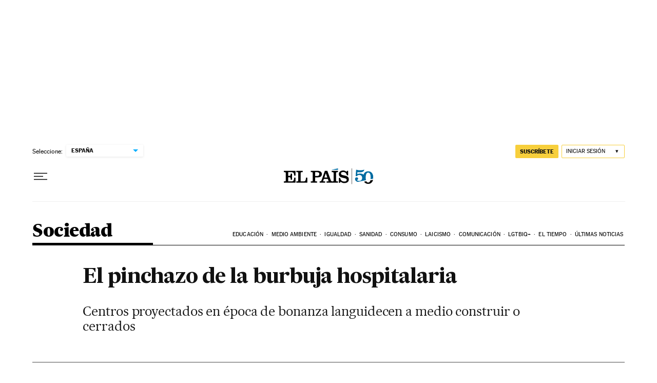

--- FILE ---
content_type: application/javascript; charset=utf-8
request_url: https://fundingchoicesmessages.google.com/f/AGSKWxX3XDUb68rVHgNlrRTdVjNEa7U0vJH-zdQGSM-4xuPqen2eHC3y3q-EVDdmv1Bm5bJDKXGgmPPgM65qD19Q5uWAiAu0-anjb9WFugIGTYIkJz9af5yzps53yTBgl_oQQ3sENMNQij3mBe3BziyQnPHSIHPbZSDsnFniz44o7QqjDENug49iGi4_K8P1/_/checkm8header_.videoad4.-ad-loading./adscloud./adworks.
body_size: -1291
content:
window['716db997-2bc5-44d1-b396-58833f68329b'] = true;